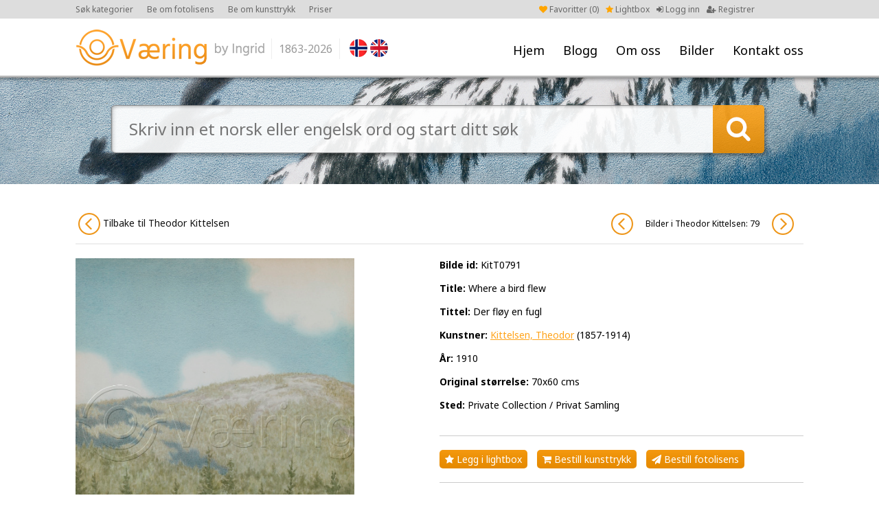

--- FILE ---
content_type: text/javascript
request_url: https://ovaering.no/_js/custom.js?v=32
body_size: 1360
content:
function equalHeight(group) {
   tallest = 0;
   group.each(function() {
      thisHeight = $(this).height();
      if(thisHeight > tallest) {
         tallest = thisHeight;
      }
   });
   group.height(tallest);
}

function popitup(url) {
  newwindow=window.open(url,'name','height=600,width=840,scrollbars=yes');
  if (window.focus) {newwindow.focus()}
  return false;
  //href="javascript();" onclick="return popitup('/url')"
}

$(window).load(function(){
  /* add image to favorites */
  $(".add-favorite").click(function(event) {
    $image_id=parseInt($(this).attr("data-id"));

    if ($image_id>0) {
      $.ajax({
         type: 'GET',
       url: '/_get/add-favorite.php?image_id='+$image_id,
         success: function (response) {
        $("#favorite-count").text(response);
         }
       });
          $(this).addClass("marked");
    }
  });
  /* add image to favorites */
  $(".remove-favorite").click(function(event) {
    $image_id=parseInt($(this).attr("data-id"));
    if ($image_id>0) {
      $.ajax({
         type: 'GET',
       url: '/_get/add-favorite.php?image_id='+$image_id,
         success: function (response) {
          console.log(response);
        $("#favorite-count").text(response);
         }
       });
       $('.grid-item[data-grid="'+$image_id+'"]').remove();
    }
  });
  /* ---------- Mobile menu ---------- */
  $('#menu-icon').bind("click",function(){
    $("#menu").toggleClass('open');
    $("#menu-icon").toggleClass('close');
    if ($("#menu").hasClass("open")) {
      $("#account").removeClass('open');
      $("#account-icon").removeClass('close');
    }
  });
  $('<span class="im-parent"></span>').appendTo('#menu ul li.menuparent');
  $('#account-icon').bind("click",function(){
    $("#account").toggleClass('open');
    $("#account-icon").toggleClass('close');
    if ($("#account").hasClass("open")) {
      $("#menu").removeClass('open');
      $("#menu-icon").removeClass('close');
    }
  });
  $('<span class="im-parent"></span>').appendTo('#account ul li.menuparent');

  $('span.im-parent').bind("click",function(){
    $(this).toggleClass('im-open');
    $(this).parent('li').children('.unli').toggle();
  });
  $('a.p-arrow').bind("click",function(){
    $this_id = $(this).attr("id");
    console.log($this_id);
    $(".unli_"+$this_id).toggle();
  });

  $(".search-btn").click(function(){
    $(this).closest("form").submit()
  });
  $('.fancybox').fancybox({
    helpers: {
      overlay: {
        locked: false
      }
    }
  });
  $(".various").fancybox({
    maxWidth  : 800,
    maxHeight : 600,
    fitToView : false,
    width   : '90%',
    height    : '90%',
    autoSize  : false,
    closeClick  : false,
    openEffect  : 'none',
    closeEffect : 'none',
      beforeShow: function(){
          $("body").css({'overflow-y':'hidden'});
      },
      afterClose: function(){
          $("body").css({'overflow-y':'visible'});
      parent.location.reload(true);
      },
      helpers : {
          overlay : {
              opacity: 0.4,
              locked: false
          }
      }
  });
   /* ---------- EqualHeight ---------- */
   equalHeight($(".eq1"));
   equalHeight($(".eq2"));
   equalHeight($(".eq3"));
   equalHeight($(".eq4"));
   equalHeight($(".eq5"));
  /* ---------- Contact ---------- */
  $("#addform").validate({
      errorPlacement: function (error, element) {
          error.insertBefore(element);
      }
  });
  $("#form1").validate({
      errorPlacement: function (error, element) {
          error.insertBefore(element);
      }
  });
  $("#form2").validate({
      errorPlacement: function (error, element) {
          error.insertBefore(element);
      }
  });
  $("#form3").validate({
      errorPlacement: function (error, element) {
          error.insertBefore(element);
      }
  });
  $.validator.messages.required = 'Field is required';
  $.validator.messages.digits = 'Only numbers (0-9)';
});

function nice_output(this_sum) {
    return number_format(this_sum,0,",",".") + ",-";
}

function stripNonNumeric(str) {
    str += '';
    str = str.replace(/[^0-9]/g, '');
    return str;
}

function number_format(number, decimals, dec_point, thousands_sep) {
  number = (number + '')
    .replace(/[^0-9+\-Ee.]/g, '');
  var n = !isFinite(+number) ? 0 : +number,
    prec = !isFinite(+decimals) ? 0 : Math.abs(decimals),
    sep = (typeof thousands_sep === 'undefined') ? ',' : thousands_sep,
    dec = (typeof dec_point === 'undefined') ? '.' : dec_point,
    s = '',
    toFixedFix = function(n, prec) {
      var k = Math.pow(10, prec);
      return '' + (Math.round(n * k) / k)
        .toFixed(prec);
    };
  // Fix for IE parseFloat(0.55).toFixed(0) = 0;
  s = (prec ? toFixedFix(n, prec) : '' + Math.round(n))
    .split('.');
  if (s[0].length > 3) {
    s[0] = s[0].replace(/\B(?=(?:\d{3})+(?!\d))/g, sep);
  }
  if ((s[1] || '')
    .length < prec) {
    s[1] = s[1] || '';
    s[1] += new Array(prec - s[1].length + 1)
      .join('0');
  }
  return s.join(dec);
}